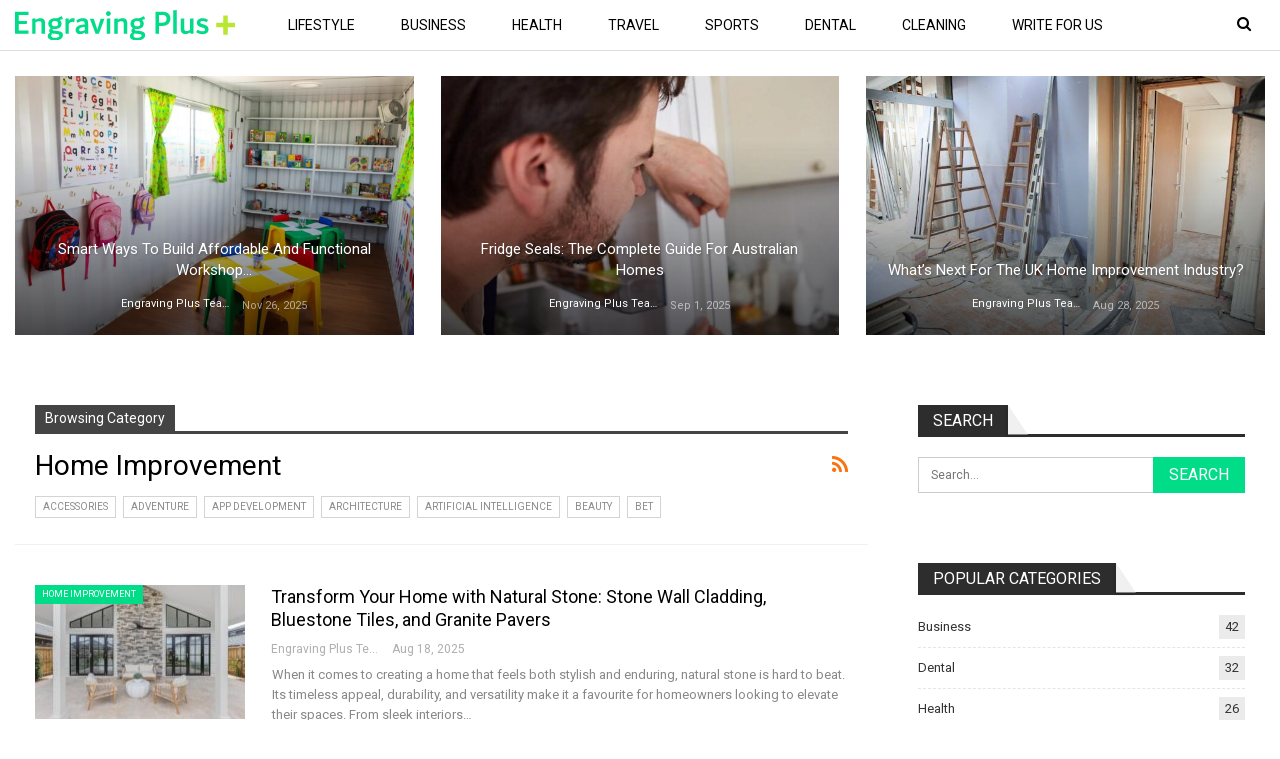

--- FILE ---
content_type: text/html; charset=UTF-8
request_url: https://engravingplus.com.au/home-improvement/
body_size: 19508
content:
	<!DOCTYPE html>
		<!--[if IE 8]>
	<html class="ie ie8" lang="en-US"> <![endif]-->
	<!--[if IE 9]>
	<html class="ie ie9" lang="en-US"> <![endif]-->
	<!--[if gt IE 9]><!-->
<html lang="en-US"> <!--<![endif]-->
	<head>
				<meta charset="UTF-8">
		<meta http-equiv="X-UA-Compatible" content="IE=edge">
		<meta name="viewport" content="width=device-width, initial-scale=1.0">
		<link rel="pingback" href="https://engravingplus.com.au/xmlrpc.php"/>

		<meta name='robots' content='index, follow, max-image-preview:large, max-snippet:-1, max-video-preview:-1' />

	<!-- This site is optimized with the Yoast SEO plugin v26.6 - https://yoast.com/wordpress/plugins/seo/ -->
	<title>Home Improvement Archives - Engraving Plus</title>
	<link rel="canonical" href="https://engravingplus.com.au/home-improvement/" />
	<link rel="next" href="https://engravingplus.com.au/home-improvement/page/2/" />
	<meta property="og:locale" content="en_US" />
	<meta property="og:type" content="article" />
	<meta property="og:title" content="Home Improvement Archives - Engraving Plus" />
	<meta property="og:url" content="https://engravingplus.com.au/home-improvement/" />
	<meta property="og:site_name" content="Engraving Plus" />
	<meta name="twitter:card" content="summary_large_image" />
	<script type="application/ld+json" class="yoast-schema-graph">{"@context":"https://schema.org","@graph":[{"@type":"CollectionPage","@id":"https://engravingplus.com.au/home-improvement/","url":"https://engravingplus.com.au/home-improvement/","name":"Home Improvement Archives - Engraving Plus","isPartOf":{"@id":"https://engravingplus.com.au/#website"},"primaryImageOfPage":{"@id":"https://engravingplus.com.au/home-improvement/#primaryimage"},"image":{"@id":"https://engravingplus.com.au/home-improvement/#primaryimage"},"thumbnailUrl":"https://engravingplus.com.au/wp-content/uploads/2025/08/stone-wall-cladding.jpeg","breadcrumb":{"@id":"https://engravingplus.com.au/home-improvement/#breadcrumb"},"inLanguage":"en-US"},{"@type":"ImageObject","inLanguage":"en-US","@id":"https://engravingplus.com.au/home-improvement/#primaryimage","url":"https://engravingplus.com.au/wp-content/uploads/2025/08/stone-wall-cladding.jpeg","contentUrl":"https://engravingplus.com.au/wp-content/uploads/2025/08/stone-wall-cladding.jpeg","width":2500,"height":1667,"caption":"stone wall cladding"},{"@type":"BreadcrumbList","@id":"https://engravingplus.com.au/home-improvement/#breadcrumb","itemListElement":[{"@type":"ListItem","position":1,"name":"Home","item":"https://engravingplus.com.au/"},{"@type":"ListItem","position":2,"name":"Home Improvement"}]},{"@type":"WebSite","@id":"https://engravingplus.com.au/#website","url":"https://engravingplus.com.au/","name":"Engraving Plus","description":"","potentialAction":[{"@type":"SearchAction","target":{"@type":"EntryPoint","urlTemplate":"https://engravingplus.com.au/?s={search_term_string}"},"query-input":{"@type":"PropertyValueSpecification","valueRequired":true,"valueName":"search_term_string"}}],"inLanguage":"en-US"}]}</script>
	<!-- / Yoast SEO plugin. -->


<link rel='dns-prefetch' href='//fonts.googleapis.com' />
<link rel="alternate" type="application/rss+xml" title="Engraving Plus &raquo; Feed" href="https://engravingplus.com.au/feed/" />
<link rel="alternate" type="application/rss+xml" title="Engraving Plus &raquo; Comments Feed" href="https://engravingplus.com.au/comments/feed/" />
<link rel="alternate" type="application/rss+xml" title="Engraving Plus &raquo; Home Improvement Category Feed" href="https://engravingplus.com.au/home-improvement/feed/" />
<style id='wp-img-auto-sizes-contain-inline-css' type='text/css'>
img:is([sizes=auto i],[sizes^="auto," i]){contain-intrinsic-size:3000px 1500px}
/*# sourceURL=wp-img-auto-sizes-contain-inline-css */
</style>
<style id='wp-emoji-styles-inline-css' type='text/css'>

	img.wp-smiley, img.emoji {
		display: inline !important;
		border: none !important;
		box-shadow: none !important;
		height: 1em !important;
		width: 1em !important;
		margin: 0 0.07em !important;
		vertical-align: -0.1em !important;
		background: none !important;
		padding: 0 !important;
	}
/*# sourceURL=wp-emoji-styles-inline-css */
</style>
<style id='wp-block-library-inline-css' type='text/css'>
:root{--wp-block-synced-color:#7a00df;--wp-block-synced-color--rgb:122,0,223;--wp-bound-block-color:var(--wp-block-synced-color);--wp-editor-canvas-background:#ddd;--wp-admin-theme-color:#007cba;--wp-admin-theme-color--rgb:0,124,186;--wp-admin-theme-color-darker-10:#006ba1;--wp-admin-theme-color-darker-10--rgb:0,107,160.5;--wp-admin-theme-color-darker-20:#005a87;--wp-admin-theme-color-darker-20--rgb:0,90,135;--wp-admin-border-width-focus:2px}@media (min-resolution:192dpi){:root{--wp-admin-border-width-focus:1.5px}}.wp-element-button{cursor:pointer}:root .has-very-light-gray-background-color{background-color:#eee}:root .has-very-dark-gray-background-color{background-color:#313131}:root .has-very-light-gray-color{color:#eee}:root .has-very-dark-gray-color{color:#313131}:root .has-vivid-green-cyan-to-vivid-cyan-blue-gradient-background{background:linear-gradient(135deg,#00d084,#0693e3)}:root .has-purple-crush-gradient-background{background:linear-gradient(135deg,#34e2e4,#4721fb 50%,#ab1dfe)}:root .has-hazy-dawn-gradient-background{background:linear-gradient(135deg,#faaca8,#dad0ec)}:root .has-subdued-olive-gradient-background{background:linear-gradient(135deg,#fafae1,#67a671)}:root .has-atomic-cream-gradient-background{background:linear-gradient(135deg,#fdd79a,#004a59)}:root .has-nightshade-gradient-background{background:linear-gradient(135deg,#330968,#31cdcf)}:root .has-midnight-gradient-background{background:linear-gradient(135deg,#020381,#2874fc)}:root{--wp--preset--font-size--normal:16px;--wp--preset--font-size--huge:42px}.has-regular-font-size{font-size:1em}.has-larger-font-size{font-size:2.625em}.has-normal-font-size{font-size:var(--wp--preset--font-size--normal)}.has-huge-font-size{font-size:var(--wp--preset--font-size--huge)}.has-text-align-center{text-align:center}.has-text-align-left{text-align:left}.has-text-align-right{text-align:right}.has-fit-text{white-space:nowrap!important}#end-resizable-editor-section{display:none}.aligncenter{clear:both}.items-justified-left{justify-content:flex-start}.items-justified-center{justify-content:center}.items-justified-right{justify-content:flex-end}.items-justified-space-between{justify-content:space-between}.screen-reader-text{border:0;clip-path:inset(50%);height:1px;margin:-1px;overflow:hidden;padding:0;position:absolute;width:1px;word-wrap:normal!important}.screen-reader-text:focus{background-color:#ddd;clip-path:none;color:#444;display:block;font-size:1em;height:auto;left:5px;line-height:normal;padding:15px 23px 14px;text-decoration:none;top:5px;width:auto;z-index:100000}html :where(.has-border-color){border-style:solid}html :where([style*=border-top-color]){border-top-style:solid}html :where([style*=border-right-color]){border-right-style:solid}html :where([style*=border-bottom-color]){border-bottom-style:solid}html :where([style*=border-left-color]){border-left-style:solid}html :where([style*=border-width]){border-style:solid}html :where([style*=border-top-width]){border-top-style:solid}html :where([style*=border-right-width]){border-right-style:solid}html :where([style*=border-bottom-width]){border-bottom-style:solid}html :where([style*=border-left-width]){border-left-style:solid}html :where(img[class*=wp-image-]){height:auto;max-width:100%}:where(figure){margin:0 0 1em}html :where(.is-position-sticky){--wp-admin--admin-bar--position-offset:var(--wp-admin--admin-bar--height,0px)}@media screen and (max-width:600px){html :where(.is-position-sticky){--wp-admin--admin-bar--position-offset:0px}}

/*# sourceURL=wp-block-library-inline-css */
</style><style id='global-styles-inline-css' type='text/css'>
:root{--wp--preset--aspect-ratio--square: 1;--wp--preset--aspect-ratio--4-3: 4/3;--wp--preset--aspect-ratio--3-4: 3/4;--wp--preset--aspect-ratio--3-2: 3/2;--wp--preset--aspect-ratio--2-3: 2/3;--wp--preset--aspect-ratio--16-9: 16/9;--wp--preset--aspect-ratio--9-16: 9/16;--wp--preset--color--black: #000000;--wp--preset--color--cyan-bluish-gray: #abb8c3;--wp--preset--color--white: #ffffff;--wp--preset--color--pale-pink: #f78da7;--wp--preset--color--vivid-red: #cf2e2e;--wp--preset--color--luminous-vivid-orange: #ff6900;--wp--preset--color--luminous-vivid-amber: #fcb900;--wp--preset--color--light-green-cyan: #7bdcb5;--wp--preset--color--vivid-green-cyan: #00d084;--wp--preset--color--pale-cyan-blue: #8ed1fc;--wp--preset--color--vivid-cyan-blue: #0693e3;--wp--preset--color--vivid-purple: #9b51e0;--wp--preset--gradient--vivid-cyan-blue-to-vivid-purple: linear-gradient(135deg,rgb(6,147,227) 0%,rgb(155,81,224) 100%);--wp--preset--gradient--light-green-cyan-to-vivid-green-cyan: linear-gradient(135deg,rgb(122,220,180) 0%,rgb(0,208,130) 100%);--wp--preset--gradient--luminous-vivid-amber-to-luminous-vivid-orange: linear-gradient(135deg,rgb(252,185,0) 0%,rgb(255,105,0) 100%);--wp--preset--gradient--luminous-vivid-orange-to-vivid-red: linear-gradient(135deg,rgb(255,105,0) 0%,rgb(207,46,46) 100%);--wp--preset--gradient--very-light-gray-to-cyan-bluish-gray: linear-gradient(135deg,rgb(238,238,238) 0%,rgb(169,184,195) 100%);--wp--preset--gradient--cool-to-warm-spectrum: linear-gradient(135deg,rgb(74,234,220) 0%,rgb(151,120,209) 20%,rgb(207,42,186) 40%,rgb(238,44,130) 60%,rgb(251,105,98) 80%,rgb(254,248,76) 100%);--wp--preset--gradient--blush-light-purple: linear-gradient(135deg,rgb(255,206,236) 0%,rgb(152,150,240) 100%);--wp--preset--gradient--blush-bordeaux: linear-gradient(135deg,rgb(254,205,165) 0%,rgb(254,45,45) 50%,rgb(107,0,62) 100%);--wp--preset--gradient--luminous-dusk: linear-gradient(135deg,rgb(255,203,112) 0%,rgb(199,81,192) 50%,rgb(65,88,208) 100%);--wp--preset--gradient--pale-ocean: linear-gradient(135deg,rgb(255,245,203) 0%,rgb(182,227,212) 50%,rgb(51,167,181) 100%);--wp--preset--gradient--electric-grass: linear-gradient(135deg,rgb(202,248,128) 0%,rgb(113,206,126) 100%);--wp--preset--gradient--midnight: linear-gradient(135deg,rgb(2,3,129) 0%,rgb(40,116,252) 100%);--wp--preset--font-size--small: 13px;--wp--preset--font-size--medium: 20px;--wp--preset--font-size--large: 36px;--wp--preset--font-size--x-large: 42px;--wp--preset--spacing--20: 0.44rem;--wp--preset--spacing--30: 0.67rem;--wp--preset--spacing--40: 1rem;--wp--preset--spacing--50: 1.5rem;--wp--preset--spacing--60: 2.25rem;--wp--preset--spacing--70: 3.38rem;--wp--preset--spacing--80: 5.06rem;--wp--preset--shadow--natural: 6px 6px 9px rgba(0, 0, 0, 0.2);--wp--preset--shadow--deep: 12px 12px 50px rgba(0, 0, 0, 0.4);--wp--preset--shadow--sharp: 6px 6px 0px rgba(0, 0, 0, 0.2);--wp--preset--shadow--outlined: 6px 6px 0px -3px rgb(255, 255, 255), 6px 6px rgb(0, 0, 0);--wp--preset--shadow--crisp: 6px 6px 0px rgb(0, 0, 0);}:where(.is-layout-flex){gap: 0.5em;}:where(.is-layout-grid){gap: 0.5em;}body .is-layout-flex{display: flex;}.is-layout-flex{flex-wrap: wrap;align-items: center;}.is-layout-flex > :is(*, div){margin: 0;}body .is-layout-grid{display: grid;}.is-layout-grid > :is(*, div){margin: 0;}:where(.wp-block-columns.is-layout-flex){gap: 2em;}:where(.wp-block-columns.is-layout-grid){gap: 2em;}:where(.wp-block-post-template.is-layout-flex){gap: 1.25em;}:where(.wp-block-post-template.is-layout-grid){gap: 1.25em;}.has-black-color{color: var(--wp--preset--color--black) !important;}.has-cyan-bluish-gray-color{color: var(--wp--preset--color--cyan-bluish-gray) !important;}.has-white-color{color: var(--wp--preset--color--white) !important;}.has-pale-pink-color{color: var(--wp--preset--color--pale-pink) !important;}.has-vivid-red-color{color: var(--wp--preset--color--vivid-red) !important;}.has-luminous-vivid-orange-color{color: var(--wp--preset--color--luminous-vivid-orange) !important;}.has-luminous-vivid-amber-color{color: var(--wp--preset--color--luminous-vivid-amber) !important;}.has-light-green-cyan-color{color: var(--wp--preset--color--light-green-cyan) !important;}.has-vivid-green-cyan-color{color: var(--wp--preset--color--vivid-green-cyan) !important;}.has-pale-cyan-blue-color{color: var(--wp--preset--color--pale-cyan-blue) !important;}.has-vivid-cyan-blue-color{color: var(--wp--preset--color--vivid-cyan-blue) !important;}.has-vivid-purple-color{color: var(--wp--preset--color--vivid-purple) !important;}.has-black-background-color{background-color: var(--wp--preset--color--black) !important;}.has-cyan-bluish-gray-background-color{background-color: var(--wp--preset--color--cyan-bluish-gray) !important;}.has-white-background-color{background-color: var(--wp--preset--color--white) !important;}.has-pale-pink-background-color{background-color: var(--wp--preset--color--pale-pink) !important;}.has-vivid-red-background-color{background-color: var(--wp--preset--color--vivid-red) !important;}.has-luminous-vivid-orange-background-color{background-color: var(--wp--preset--color--luminous-vivid-orange) !important;}.has-luminous-vivid-amber-background-color{background-color: var(--wp--preset--color--luminous-vivid-amber) !important;}.has-light-green-cyan-background-color{background-color: var(--wp--preset--color--light-green-cyan) !important;}.has-vivid-green-cyan-background-color{background-color: var(--wp--preset--color--vivid-green-cyan) !important;}.has-pale-cyan-blue-background-color{background-color: var(--wp--preset--color--pale-cyan-blue) !important;}.has-vivid-cyan-blue-background-color{background-color: var(--wp--preset--color--vivid-cyan-blue) !important;}.has-vivid-purple-background-color{background-color: var(--wp--preset--color--vivid-purple) !important;}.has-black-border-color{border-color: var(--wp--preset--color--black) !important;}.has-cyan-bluish-gray-border-color{border-color: var(--wp--preset--color--cyan-bluish-gray) !important;}.has-white-border-color{border-color: var(--wp--preset--color--white) !important;}.has-pale-pink-border-color{border-color: var(--wp--preset--color--pale-pink) !important;}.has-vivid-red-border-color{border-color: var(--wp--preset--color--vivid-red) !important;}.has-luminous-vivid-orange-border-color{border-color: var(--wp--preset--color--luminous-vivid-orange) !important;}.has-luminous-vivid-amber-border-color{border-color: var(--wp--preset--color--luminous-vivid-amber) !important;}.has-light-green-cyan-border-color{border-color: var(--wp--preset--color--light-green-cyan) !important;}.has-vivid-green-cyan-border-color{border-color: var(--wp--preset--color--vivid-green-cyan) !important;}.has-pale-cyan-blue-border-color{border-color: var(--wp--preset--color--pale-cyan-blue) !important;}.has-vivid-cyan-blue-border-color{border-color: var(--wp--preset--color--vivid-cyan-blue) !important;}.has-vivid-purple-border-color{border-color: var(--wp--preset--color--vivid-purple) !important;}.has-vivid-cyan-blue-to-vivid-purple-gradient-background{background: var(--wp--preset--gradient--vivid-cyan-blue-to-vivid-purple) !important;}.has-light-green-cyan-to-vivid-green-cyan-gradient-background{background: var(--wp--preset--gradient--light-green-cyan-to-vivid-green-cyan) !important;}.has-luminous-vivid-amber-to-luminous-vivid-orange-gradient-background{background: var(--wp--preset--gradient--luminous-vivid-amber-to-luminous-vivid-orange) !important;}.has-luminous-vivid-orange-to-vivid-red-gradient-background{background: var(--wp--preset--gradient--luminous-vivid-orange-to-vivid-red) !important;}.has-very-light-gray-to-cyan-bluish-gray-gradient-background{background: var(--wp--preset--gradient--very-light-gray-to-cyan-bluish-gray) !important;}.has-cool-to-warm-spectrum-gradient-background{background: var(--wp--preset--gradient--cool-to-warm-spectrum) !important;}.has-blush-light-purple-gradient-background{background: var(--wp--preset--gradient--blush-light-purple) !important;}.has-blush-bordeaux-gradient-background{background: var(--wp--preset--gradient--blush-bordeaux) !important;}.has-luminous-dusk-gradient-background{background: var(--wp--preset--gradient--luminous-dusk) !important;}.has-pale-ocean-gradient-background{background: var(--wp--preset--gradient--pale-ocean) !important;}.has-electric-grass-gradient-background{background: var(--wp--preset--gradient--electric-grass) !important;}.has-midnight-gradient-background{background: var(--wp--preset--gradient--midnight) !important;}.has-small-font-size{font-size: var(--wp--preset--font-size--small) !important;}.has-medium-font-size{font-size: var(--wp--preset--font-size--medium) !important;}.has-large-font-size{font-size: var(--wp--preset--font-size--large) !important;}.has-x-large-font-size{font-size: var(--wp--preset--font-size--x-large) !important;}
/*# sourceURL=global-styles-inline-css */
</style>

<style id='classic-theme-styles-inline-css' type='text/css'>
/*! This file is auto-generated */
.wp-block-button__link{color:#fff;background-color:#32373c;border-radius:9999px;box-shadow:none;text-decoration:none;padding:calc(.667em + 2px) calc(1.333em + 2px);font-size:1.125em}.wp-block-file__button{background:#32373c;color:#fff;text-decoration:none}
/*# sourceURL=/wp-includes/css/classic-themes.min.css */
</style>
<link rel='stylesheet' id='contact-form-7-css' href='https://engravingplus.com.au/wp-content/plugins/contact-form-7/includes/css/styles.css?ver=6.1.4' type='text/css' media='all' />
<link rel='stylesheet' id='ez-toc-css' href='https://engravingplus.com.au/wp-content/plugins/easy-table-of-contents/assets/css/screen.min.css?ver=2.0.80' type='text/css' media='all' />
<style id='ez-toc-inline-css' type='text/css'>
div#ez-toc-container .ez-toc-title {font-size: 120%;}div#ez-toc-container .ez-toc-title {font-weight: 500;}div#ez-toc-container ul li , div#ez-toc-container ul li a {font-size: 95%;}div#ez-toc-container ul li , div#ez-toc-container ul li a {font-weight: 500;}div#ez-toc-container nav ul ul li {font-size: 90%;}.ez-toc-box-title {font-weight: bold; margin-bottom: 10px; text-align: center; text-transform: uppercase; letter-spacing: 1px; color: #666; padding-bottom: 5px;position:absolute;top:-4%;left:5%;background-color: inherit;transition: top 0.3s ease;}.ez-toc-box-title.toc-closed {top:-25%;}
.ez-toc-container-direction {direction: ltr;}.ez-toc-counter ul{counter-reset: item ;}.ez-toc-counter nav ul li a::before {content: counters(item, '.', decimal) '. ';display: inline-block;counter-increment: item;flex-grow: 0;flex-shrink: 0;margin-right: .2em; float: left; }.ez-toc-widget-direction {direction: ltr;}.ez-toc-widget-container ul{counter-reset: item ;}.ez-toc-widget-container nav ul li a::before {content: counters(item, '.', decimal) '. ';display: inline-block;counter-increment: item;flex-grow: 0;flex-shrink: 0;margin-right: .2em; float: left; }
/*# sourceURL=ez-toc-inline-css */
</style>
<link rel='stylesheet' id='publisher-child-css' href='https://engravingplus.com.au/wp-content/themes/publisher-child/style.css?ver=1.0.0' type='text/css' media='all' />
<link rel='stylesheet' id='better-framework-main-fonts-css' href='https://fonts.googleapis.com/css?family=Roboto:400,500,400italic&#038;display=swap' type='text/css' media='all' />
<script type="text/javascript" src="https://engravingplus.com.au/wp-includes/js/jquery/jquery.min.js?ver=3.7.1" id="jquery-core-js"></script>
<script type="text/javascript" src="https://engravingplus.com.au/wp-includes/js/jquery/jquery-migrate.min.js?ver=3.4.1" id="jquery-migrate-js"></script>
<link rel="https://api.w.org/" href="https://engravingplus.com.au/wp-json/" /><link rel="alternate" title="JSON" type="application/json" href="https://engravingplus.com.au/wp-json/wp/v2/categories/222" /><link rel="EditURI" type="application/rsd+xml" title="RSD" href="https://engravingplus.com.au/xmlrpc.php?rsd" />
<meta name="generator" content="WordPress 6.9" />
<meta name="publication-media-verification"content="a1e0c0cdbe424217b8608d384e7d39f2">
 <meta name="generator" content="Powered by WPBakery Page Builder - drag and drop page builder for WordPress."/>
<script type="application/ld+json">{
    "@context": "http://schema.org/",
    "@type": "Organization",
    "@id": "#organization",
    "logo": {
        "@type": "ImageObject",
        "url": "https://engravingplus.com.au/wp-content/uploads/2022/04/logo.svg"
    },
    "url": "https://engravingplus.com.au/",
    "name": "Engraving Plus",
    "description": ""
}</script>
<script type="application/ld+json">{
    "@context": "http://schema.org/",
    "@type": "WebSite",
    "name": "Engraving Plus",
    "alternateName": "",
    "url": "https://engravingplus.com.au/"
}</script>
<link rel='stylesheet' id='bf-minifed-css-1' href='https://engravingplus.com.au/wp-content/bs-booster-cache/15c8165bd94fae36c1e0af5bcd4417df.css' type='text/css' media='all' />
<link rel='stylesheet' id='7.11.0-1768882887' href='https://engravingplus.com.au/wp-content/bs-booster-cache/ca05c3a8e90c3bb25c2f3775dd87f89e.css' type='text/css' media='all' />
<link rel="icon" href="https://engravingplus.com.au/wp-content/uploads/2022/04/cropped-favicon-2-32x32.png" sizes="32x32" />
<link rel="icon" href="https://engravingplus.com.au/wp-content/uploads/2022/04/cropped-favicon-2-192x192.png" sizes="192x192" />
<link rel="apple-touch-icon" href="https://engravingplus.com.au/wp-content/uploads/2022/04/cropped-favicon-2-180x180.png" />
<meta name="msapplication-TileImage" content="https://engravingplus.com.au/wp-content/uploads/2022/04/cropped-favicon-2-270x270.png" />
		<style type="text/css" id="wp-custom-css">
			#content > div > div > div > div.row.vc_row.wpb_row.vc_row-fluid.vc_custom_1745324867098.vc_row-has-fill > div > div > div {
    padding-top: 0px !important;
}

#content > div > div > div > div.row.vc_row.wpb_row.vc_row-fluid.vc_custom_1745325491969.vc_row-has-fill > div > div > div {
    padding-top: 0px !important;
}
h3.mt-10 {
    margin-top: 10px !important;
}
.page-id-1449 h1 .post-title {
    font-size:40px !important;
    line-height:32px !important;
    font-weight:400 !important;
    padding:10px !important;
}		</style>
		<noscript><style> .wpb_animate_when_almost_visible { opacity: 1; }</style></noscript>	</head>

<body class="archive category category-home-improvement category-222 wp-theme-publisher wp-child-theme-publisher-child bs-theme bs-publisher bs-publisher-future-mag active-light-box ltr close-rh page-layout-2-col page-layout-2-col-right full-width active-sticky-sidebar main-menu-sticky-smart main-menu-out-stretched active-ajax-search single-prim-cat-222 single-cat-222  wpb-js-composer js-comp-ver-6.7.0 vc_responsive bs-ll-a" dir="ltr">
	<header id="header" class="site-header header-style-8 full-width stretched" itemscope="itemscope" itemtype="https://schema.org/WPHeader">
				<div class="content-wrap">
			<div class="container">
				<div class="header-inner clearfix">
					<div id="site-branding" class="site-branding">
	<p  id="site-title" class="logo h1 img-logo">
	<a href="https://engravingplus.com.au/" itemprop="url" rel="home">
					<img id="site-logo" src="https://engravingplus.com.au/wp-content/uploads/2022/04/logo.svg"
			     alt="Engraving Plus"  />

			<span class="site-title">Engraving Plus - </span>
				</a>
</p>
</div><!-- .site-branding -->
<nav id="menu-main" class="menu main-menu-container  show-search-item menu-actions-btn-width-1" role="navigation" itemscope="itemscope" itemtype="https://schema.org/SiteNavigationElement">
			<div class="menu-action-buttons width-1">
							<div class="search-container close">
					<span class="search-handler"><i class="fa fa-search"></i></span>

					<div class="search-box clearfix">
						<form role="search" method="get" class="search-form clearfix" action="https://engravingplus.com.au">
	<input type="search" class="search-field"
	       placeholder="Search..."
	       value="" name="s"
	       title="Search for:"
	       autocomplete="off">
	<input type="submit" class="search-submit" value="Search">
</form><!-- .search-form -->
					</div>
				</div>
						</div>
			<ul id="main-navigation" class="main-menu menu bsm-pure clearfix">
		<li id="menu-item-84" class="menu-item menu-item-type-taxonomy menu-item-object-category menu-term-20 better-anim-fade menu-item-84"><a href="https://engravingplus.com.au/lifestyle/">Lifestyle</a></li>
<li id="menu-item-1447" class="menu-item menu-item-type-taxonomy menu-item-object-category menu-term-6 better-anim-fade menu-item-1447"><a href="https://engravingplus.com.au/business/">Business</a></li>
<li id="menu-item-86" class="menu-item menu-item-type-taxonomy menu-item-object-category menu-term-17 better-anim-fade menu-item-86"><a href="https://engravingplus.com.au/health/">Health</a></li>
<li id="menu-item-87" class="menu-item menu-item-type-taxonomy menu-item-object-category menu-term-23 better-anim-fade menu-item-87"><a href="https://engravingplus.com.au/travel/">Travel</a></li>
<li id="menu-item-88" class="menu-item menu-item-type-taxonomy menu-item-object-category menu-term-26 better-anim-fade menu-item-88"><a href="https://engravingplus.com.au/sports/">Sports</a></li>
<li id="menu-item-108" class="menu-item menu-item-type-taxonomy menu-item-object-category menu-term-9 better-anim-fade menu-item-108"><a href="https://engravingplus.com.au/dental/">Dental</a></li>
<li id="menu-item-109" class="menu-item menu-item-type-taxonomy menu-item-object-category menu-term-8 better-anim-fade menu-item-109"><a href="https://engravingplus.com.au/cleaning/">Cleaning</a></li>
<li id="menu-item-148" class="menu-item menu-item-type-post_type menu-item-object-page better-anim-fade menu-item-148"><a href="https://engravingplus.com.au/write-for-us/">Write For Us</a></li>
	</ul><!-- #main-navigation -->
</nav><!-- .main-menu-container -->
				</div>
			</div>
		</div>
	</header><!-- .header -->
	<div class="rh-header clearfix light deferred-block-exclude">
		<div class="rh-container clearfix">

			<div class="menu-container close">
				<span class="menu-handler"><span class="lines"></span></span>
			</div><!-- .menu-container -->

			<div class="logo-container rh-img-logo">
				<a href="https://engravingplus.com.au/" itemprop="url" rel="home">
											<img src="https://engravingplus.com.au/wp-content/uploads/2022/04/logo.svg"
						     alt="Engraving Plus"  />				</a>
			</div><!-- .logo-container -->
		</div><!-- .rh-container -->
	</div><!-- .rh-header -->
		<div class="main-wrap content-main-wrap">
		<div class="content-wrap">
	<div class="slider-container clearfix slider-type-custom-blocks  slider-style-5-container slider-overlay-simple-gr">
	<div class="content-wrap">
	<div class="container">
	<div class="row">
	<div class="col-sm-12">
		<div class="listing listing-modern-grid listing-modern-grid-3 clearfix slider-overlay-simple-gr columns-3">
			<article class="post-1979 type-post format-standard has-post-thumbnail  listing-item-1 listing-item listing-mg-item listing-mg-3-item main-term-222">
	<div class="item-content">
		<a  alt="everything you need to know about sea container workshops" title="Smart Ways to Build Affordable and Functional Workshop Spaces" data-src="https://engravingplus.com.au/wp-content/uploads/2025/11/Copy-of-Why-Schools-Are-Turning-to-Modular-Container-Units-for-Expansion-750x430.jpg" data-bs-srcset="{&quot;baseurl&quot;:&quot;https:\/\/engravingplus.com.au\/wp-content\/uploads\/2025\/11\/&quot;,&quot;sizes&quot;:{&quot;210&quot;:&quot;Copy-of-Why-Schools-Are-Turning-to-Modular-Container-Units-for-Expansion-210x136.jpg&quot;,&quot;279&quot;:&quot;Copy-of-Why-Schools-Are-Turning-to-Modular-Container-Units-for-Expansion-279x220.jpg&quot;,&quot;357&quot;:&quot;Copy-of-Why-Schools-Are-Turning-to-Modular-Container-Units-for-Expansion-357x210.jpg&quot;,&quot;750&quot;:&quot;Copy-of-Why-Schools-Are-Turning-to-Modular-Container-Units-for-Expansion-750x430.jpg&quot;,&quot;2560&quot;:&quot;Copy-of-Why-Schools-Are-Turning-to-Modular-Container-Units-for-Expansion.jpg&quot;}}"				class="img-cont" href="https://engravingplus.com.au/smart-ways-to-build-affordable-and-functional-workshop-spaces/"></a>
				<div class="content-container">
			<h2 class="title">			<a href="https://engravingplus.com.au/smart-ways-to-build-affordable-and-functional-workshop-spaces/" class="post-title post-url">
				Smart Ways to Build Affordable and Functional Workshop&hellip;			</a>
			</h2>		<div class="post-meta">

							<a href="https://engravingplus.com.au/author/engravingplus-admin/"
				   title="Browse Author Articles"
				   class="post-author-a">
					<i class="post-author author">
						Engraving Plus Team					</i>
				</a>
							<span class="time"><time class="post-published updated"
				                         datetime="2025-11-26T19:45:11+10:00">Nov 26, 2025</time></span>
						</div>
				</div>
	</div>
	</article >
	<article class="post-1862 type-post format-standard has-post-thumbnail  listing-item-2 listing-item listing-mg-item listing-mg-3-item main-term-222">
	<div class="item-content">
		<a  alt="Fridge Seals Matter" title="Fridge Seals: The Complete Guide for Australian Homes" data-src="https://engravingplus.com.au/wp-content/uploads/2025/09/Fridge-Seals-Matter-750x430.jpg" data-bs-srcset="{&quot;baseurl&quot;:&quot;https:\/\/engravingplus.com.au\/wp-content\/uploads\/2025\/09\/&quot;,&quot;sizes&quot;:{&quot;210&quot;:&quot;Fridge-Seals-Matter-210x136.jpg&quot;,&quot;279&quot;:&quot;Fridge-Seals-Matter-279x220.jpg&quot;,&quot;357&quot;:&quot;Fridge-Seals-Matter-357x210.jpg&quot;,&quot;750&quot;:&quot;Fridge-Seals-Matter-750x430.jpg&quot;,&quot;800&quot;:&quot;Fridge-Seals-Matter.jpg&quot;}}"				class="img-cont" href="https://engravingplus.com.au/fridge-seals-the-complete-guide-for-australian-homes/"></a>
				<div class="content-container">
			<h2 class="title">			<a href="https://engravingplus.com.au/fridge-seals-the-complete-guide-for-australian-homes/" class="post-title post-url">
				Fridge Seals: The Complete Guide for Australian Homes			</a>
			</h2>		<div class="post-meta">

							<a href="https://engravingplus.com.au/author/engravingplus-admin/"
				   title="Browse Author Articles"
				   class="post-author-a">
					<i class="post-author author">
						Engraving Plus Team					</i>
				</a>
							<span class="time"><time class="post-published updated"
				                         datetime="2025-09-01T19:52:53+10:00">Sep 1, 2025</time></span>
						</div>
				</div>
	</div>
	</article >
	<article class="post-1858 type-post format-standard has-post-thumbnail  listing-item-3 listing-item listing-mg-item listing-mg-3-item main-term-222">
	<div class="item-content">
		<a  alt="Home Improvement Industry" title="What&#8217;s Next For The UK Home Improvement Industry?" data-src="https://engravingplus.com.au/wp-content/uploads/2025/08/Home-Improvement-Industry.jpg" data-bs-srcset="{&quot;baseurl&quot;:&quot;https:\/\/engravingplus.com.au\/wp-content\/uploads\/2025\/08\/&quot;,&quot;sizes&quot;:{&quot;210&quot;:&quot;Home-Improvement-Industry-210x136.jpg&quot;,&quot;279&quot;:&quot;Home-Improvement-Industry-279x220.jpg&quot;,&quot;357&quot;:&quot;Home-Improvement-Industry-357x210.jpg&quot;,&quot;640&quot;:&quot;Home-Improvement-Industry.jpg&quot;}}"				class="img-cont" href="https://engravingplus.com.au/whats-next-for-the-uk-home-improvement-industry/"></a>
				<div class="content-container">
			<h2 class="title">			<a href="https://engravingplus.com.au/whats-next-for-the-uk-home-improvement-industry/" class="post-title post-url">
				What&#8217;s Next For The UK Home Improvement Industry?			</a>
			</h2>		<div class="post-meta">

							<a href="https://engravingplus.com.au/author/engravingplus-admin/"
				   title="Browse Author Articles"
				   class="post-author-a">
					<i class="post-author author">
						Engraving Plus Team					</i>
				</a>
							<span class="time"><time class="post-published updated"
				                         datetime="2025-08-28T21:15:21+10:00">Aug 28, 2025</time></span>
						</div>
				</div>
	</div>
	</article >
	</div>
	</div>
	</div>
	</div>
	</div>
		</div>	<main id="content" class="content-container">

		<div class="container layout-2-col layout-2-col-1 layout-right-sidebar">
			<div class="row main-section">
										<div class="col-sm-8 content-column">
								<section class="archive-title category-title with-actions with-terms">
		<div class="pre-title"><span>Browsing Category</span></div>

					<div class="actions-container">
				<a class="rss-link" href="https://engravingplus.com.au/home-improvement/feed/"><i class="fa fa-rss"></i></a>
			</div>
		
		<h1 class="page-heading"><span class="h-title">Home Improvement</span></h1>
		
					<div class="term-badges">
									<span class="term-badge term-315">
					<a href="https://engravingplus.com.au/accessories/">Accessories</a>
				</span>
										<span class="term-badge term-306">
					<a href="https://engravingplus.com.au/adventure/">Adventure</a>
				</span>
										<span class="term-badge term-124">
					<a href="https://engravingplus.com.au/app-development/">App Development</a>
				</span>
										<span class="term-badge term-330">
					<a href="https://engravingplus.com.au/architecture/">Architecture</a>
				</span>
										<span class="term-badge term-281">
					<a href="https://engravingplus.com.au/artificial-intelligence/">Artificial intelligence</a>
				</span>
										<span class="term-badge term-121">
					<a href="https://engravingplus.com.au/beauty/">Beauty</a>
				</span>
										<span class="term-badge term-134">
					<a href="https://engravingplus.com.au/bet/">bet</a>
				</span>
								</div>

				</section>
	<div class="listing listing-blog listing-blog-1 clearfix  columns-1">
		<article class="post-1824 type-post format-standard has-post-thumbnail   listing-item listing-item-blog  listing-item-blog-1 main-term-222 bsw-9 ">
		<div class="item-inner clearfix">
							<div class="featured clearfix">
					<div class="term-badges floated"><span class="term-badge term-222"><a href="https://engravingplus.com.au/home-improvement/">Home Improvement</a></span></div>					<a  alt="stone wall cladding" title="Transform Your Home with Natural Stone: Stone Wall Cladding, Bluestone Tiles, and Granite Pavers" data-src="https://engravingplus.com.au/wp-content/uploads/2025/08/stone-wall-cladding-210x136.jpeg" data-bs-srcset="{&quot;baseurl&quot;:&quot;https:\/\/engravingplus.com.au\/wp-content\/uploads\/2025\/08\/&quot;,&quot;sizes&quot;:{&quot;86&quot;:&quot;stone-wall-cladding-86x64.jpeg&quot;,&quot;210&quot;:&quot;stone-wall-cladding-210x136.jpeg&quot;,&quot;279&quot;:&quot;stone-wall-cladding-279x220.jpeg&quot;,&quot;357&quot;:&quot;stone-wall-cladding-357x210.jpeg&quot;,&quot;750&quot;:&quot;stone-wall-cladding-750x430.jpeg&quot;,&quot;2500&quot;:&quot;stone-wall-cladding.jpeg&quot;}}"							class="img-holder" href="https://engravingplus.com.au/transform-your-home-with-natural-stone-stone-wall-cladding-bluestone-tiles-and-granite-pavers/"></a>
									</div>
			<h2 class="title">			<a href="https://engravingplus.com.au/transform-your-home-with-natural-stone-stone-wall-cladding-bluestone-tiles-and-granite-pavers/" class="post-url post-title">
				Transform Your Home with Natural Stone: Stone Wall Cladding, Bluestone Tiles, and Granite Pavers			</a>
			</h2>		<div class="post-meta">

							<a href="https://engravingplus.com.au/author/engravingplus-admin/"
				   title="Browse Author Articles"
				   class="post-author-a">
					<i class="post-author author">
						Engraving Plus Team					</i>
				</a>
							<span class="time"><time class="post-published updated"
				                         datetime="2025-08-18T13:27:34+10:00">Aug 18, 2025</time></span>
						</div>
						<div class="post-summary">
					When it comes to creating a home that feels both stylish and enduring, natural stone is hard to beat. Its timeless appeal, durability, and versatility make it a favourite for homeowners looking to elevate their spaces. From sleek interiors&hellip;				</div>
						</div>
	</article>
	<article class="post-1835 type-post format-standard has-post-thumbnail   listing-item listing-item-blog  listing-item-blog-1 main-term-222 bsw-9 ">
		<div class="item-inner clearfix">
							<div class="featured clearfix">
					<div class="term-badges floated"><span class="term-badge term-222"><a href="https://engravingplus.com.au/home-improvement/">Home Improvement</a></span></div>					<a  alt="Composite Decking Melbourne" title="Key Reasons To Go With The Composite Decking Melbourne That You Must Know" data-src="https://engravingplus.com.au/wp-content/uploads/2025/08/Composite-Decking-210x136.jpg" data-bs-srcset="{&quot;baseurl&quot;:&quot;https:\/\/engravingplus.com.au\/wp-content\/uploads\/2025\/08\/&quot;,&quot;sizes&quot;:{&quot;86&quot;:&quot;Composite-Decking-86x64.jpg&quot;,&quot;210&quot;:&quot;Composite-Decking-210x136.jpg&quot;,&quot;279&quot;:&quot;Composite-Decking-279x220.jpg&quot;,&quot;357&quot;:&quot;Composite-Decking-357x210.jpg&quot;,&quot;750&quot;:&quot;Composite-Decking-750x430.jpg&quot;,&quot;1900&quot;:&quot;Composite-Decking.jpg&quot;}}"							class="img-holder" href="https://engravingplus.com.au/key-reasons-to-go-with-the-composite-decking-melbourne-that-you-must-know/"></a>
									</div>
			<h2 class="title">			<a href="https://engravingplus.com.au/key-reasons-to-go-with-the-composite-decking-melbourne-that-you-must-know/" class="post-url post-title">
				Key Reasons To Go With The Composite Decking Melbourne That You Must Know			</a>
			</h2>		<div class="post-meta">

							<a href="https://engravingplus.com.au/author/engravingplus-admin/"
				   title="Browse Author Articles"
				   class="post-author-a">
					<i class="post-author author">
						Engraving Plus Team					</i>
				</a>
							<span class="time"><time class="post-published updated"
				                         datetime="2025-08-07T17:50:11+10:00">Aug 7, 2025</time></span>
						</div>
						<div class="post-summary">
					Are you considering a new Composite Decking Melbourne? Then you may have plenty of choices that range from the traditional to the modern. Although the wood has its classic look, the composite decking becomes the favourite among homeowners.&hellip;				</div>
						</div>
	</article>
	<article class="post-1800 type-post format-standard has-post-thumbnail   listing-item listing-item-blog  listing-item-blog-1 main-term-222 bsw-9 ">
		<div class="item-inner clearfix">
							<div class="featured clearfix">
					<div class="term-badges floated"><span class="term-badge term-222"><a href="https://engravingplus.com.au/home-improvement/">Home Improvement</a></span></div>					<a  alt="Designing Family-Friendly Outdoor Spaces" title="Designing Family-Friendly Outdoor Spaces That Last" data-src="https://engravingplus.com.au/wp-content/uploads/2025/07/Designing-Family-Friendly-Outdoor-Spaces--210x136.jpg" data-bs-srcset="{&quot;baseurl&quot;:&quot;https:\/\/engravingplus.com.au\/wp-content\/uploads\/2025\/07\/&quot;,&quot;sizes&quot;:{&quot;86&quot;:&quot;Designing-Family-Friendly-Outdoor-Spaces--86x64.jpg&quot;,&quot;210&quot;:&quot;Designing-Family-Friendly-Outdoor-Spaces--210x136.jpg&quot;,&quot;279&quot;:&quot;Designing-Family-Friendly-Outdoor-Spaces--279x220.jpg&quot;,&quot;357&quot;:&quot;Designing-Family-Friendly-Outdoor-Spaces--357x210.jpg&quot;,&quot;750&quot;:&quot;Designing-Family-Friendly-Outdoor-Spaces--750x430.jpg&quot;,&quot;1400&quot;:&quot;Designing-Family-Friendly-Outdoor-Spaces-.jpg&quot;}}"							class="img-holder" href="https://engravingplus.com.au/designing-family-friendly-outdoor-spaces-that-last/"></a>
									</div>
			<h2 class="title">			<a href="https://engravingplus.com.au/designing-family-friendly-outdoor-spaces-that-last/" class="post-url post-title">
				Designing Family-Friendly Outdoor Spaces That Last			</a>
			</h2>		<div class="post-meta">

							<a href="https://engravingplus.com.au/author/engravingplus-admin/"
				   title="Browse Author Articles"
				   class="post-author-a">
					<i class="post-author author">
						Engraving Plus Team					</i>
				</a>
							<span class="time"><time class="post-published updated"
				                         datetime="2025-07-23T13:52:49+10:00">Jul 23, 2025</time></span>
						</div>
						<div class="post-summary">
					Creating an outdoor space for your family is exciting. It must be safe and fun. Kids want to play. Parents want to relax. Everyone needs a space to enjoy. But how do you make it last? This guide will help you. We will explore key ideas.&hellip;				</div>
						</div>
	</article>
	</div>
	<div class="pagination bs-numbered-pagination" itemscope="itemscope" itemtype="https://schema.org/SiteNavigationElement/Pagination"><span aria-current="page" class="page-numbers current">1</span>
<a class="page-numbers" href="https://engravingplus.com.au/home-improvement/page/2/">2</a>
<a class="page-numbers" href="https://engravingplus.com.au/home-improvement/page/3/">3</a>
<span class="page-numbers dots">&hellip;</span>
<a class="page-numbers" href="https://engravingplus.com.au/home-improvement/page/7/">7</a>
<a class="next page-numbers" href="https://engravingplus.com.au/home-improvement/page/2/">Next <i class="fa fa-angle-right"></i></a></div>						</div><!-- .content-column -->
												<div class="col-sm-4 sidebar-column sidebar-column-primary">
							<aside id="sidebar-primary-sidebar" class="sidebar" role="complementary" aria-label="Primary Sidebar Sidebar" itemscope="itemscope" itemtype="https://schema.org/WPSideBar">
	<div id="search-2" class=" h-ni w-t primary-sidebar-widget widget widget_search"><div class="section-heading sh-t6 sh-s3"><span class="h-text">Search</span></div><form role="search" method="get" class="search-form clearfix" action="https://engravingplus.com.au">
	<input type="search" class="search-field"
	       placeholder="Search..."
	       value="" name="s"
	       title="Search for:"
	       autocomplete="off">
	<input type="submit" class="search-submit" value="Search">
</form><!-- .search-form -->
</div><div id="bs-popular-categories-2" class=" h-ni w-t primary-sidebar-widget widget widget_bs-popular-categories"><div class="section-heading sh-t6 sh-s3"><span class="h-text">Popular Categories</span></div>	<div  class="bs-shortcode bs-popular-categories ">
					<ul class="bs-popular-terms-list">
				<li class="bs-popular-term-item term-item-6">
					<a href="https://engravingplus.com.au/business/">Business<span class="term-count">42</span></a>
				  </li><li class="bs-popular-term-item term-item-9">
					<a href="https://engravingplus.com.au/dental/">Dental<span class="term-count">32</span></a>
				  </li><li class="bs-popular-term-item term-item-17">
					<a href="https://engravingplus.com.au/health/">Health<span class="term-count">26</span></a>
				  </li><li class="bs-popular-term-item term-item-46">
					<a href="https://engravingplus.com.au/services/">Services<span class="term-count">24</span></a>
				  </li><li class="bs-popular-term-item term-item-222">
					<a href="https://engravingplus.com.au/home-improvement/">Home Improvement<span class="term-count">23</span></a>
				  </li><li class="bs-popular-term-item term-item-291">
					<a href="https://engravingplus.com.au/casino/">Casino<span class="term-count">15</span></a>
				  </li><li class="bs-popular-term-item term-item-13">
					<a href="https://engravingplus.com.au/fashion/">Fashion<span class="term-count">10</span></a>
				  </li><li class="bs-popular-term-item term-item-18">
					<a href="https://engravingplus.com.au/home/">Home<span class="term-count">10</span></a>
				  </li><li class="bs-popular-term-item term-item-15">
					<a href="https://engravingplus.com.au/food/">Food<span class="term-count">10</span></a>
				  </li><li class="bs-popular-term-item term-item-175">
					<a href="https://engravingplus.com.au/wedding/">Wedding<span class="term-count">6</span></a>
				  </li><li class="bs-popular-term-item term-item-275">
					<a href="https://engravingplus.com.au/wedding/wedding-dress/">Wedding Dress<span class="term-count">6</span></a>
				  </li><li class="bs-popular-term-item term-item-27">
					<a href="https://engravingplus.com.au/seo/">SEO<span class="term-count">6</span></a>
				  </li><li class="bs-popular-term-item term-item-50">
					<a href="https://engravingplus.com.au/health-beauty/">Health &amp; Beauty<span class="term-count">5</span></a>
				  </li><li class="bs-popular-term-item term-item-280">
					<a href="https://engravingplus.com.au/diamond/">Diamond<span class="term-count">5</span></a>
				  </li><li class="bs-popular-term-item term-item-363">
					<a href="https://engravingplus.com.au/garden/">Garden<span class="term-count">5</span></a>
				  </li><li class="bs-popular-term-item term-item-272">
					<a href="https://engravingplus.com.au/real-estate/">Real Estate<span class="term-count">5</span></a>
				  </li><li class="bs-popular-term-item term-item-8">
					<a href="https://engravingplus.com.au/cleaning/">Cleaning<span class="term-count">5</span></a>
				  </li><li class="bs-popular-term-item term-item-113">
					<a href="https://engravingplus.com.au/legal-services/">Legal Services<span class="term-count">5</span></a>
				  </li><li class="bs-popular-term-item term-item-303">
					<a href="https://engravingplus.com.au/landscape/">Landscape<span class="term-count">4</span></a>
				  </li><li class="bs-popular-term-item term-item-254">
					<a href="https://engravingplus.com.au/property/">Property<span class="term-count">4</span></a>
				  </li><li class="bs-popular-term-item term-item-24">
					<a href="https://engravingplus.com.au/photography/">Photography<span class="term-count">4</span></a>
				  </li><li class="bs-popular-term-item term-item-262">
					<a href="https://engravingplus.com.au/trading/">Trading<span class="term-count">4</span></a>
				  </li><li class="bs-popular-term-item term-item-40">
					<a href="https://engravingplus.com.au/solar/">Solar<span class="term-count">4</span></a>
				  </li><li class="bs-popular-term-item term-item-20">
					<a href="https://engravingplus.com.au/lifestyle/">Lifestyle<span class="term-count">4</span></a>
				  </li><li class="bs-popular-term-item term-item-176">
					<a href="https://engravingplus.com.au/wedding/wedding-photography/">Wedding Photography<span class="term-count">4</span></a>
				  </li><li class="bs-popular-term-item term-item-315">
					<a href="https://engravingplus.com.au/accessories/">Accessories<span class="term-count">3</span></a>
				  </li><li class="bs-popular-term-item term-item-266">
					<a href="https://engravingplus.com.au/technology/">Technology<span class="term-count">3</span></a>
				  </li><li class="bs-popular-term-item term-item-281">
					<a href="https://engravingplus.com.au/artificial-intelligence/">Artificial intelligence<span class="term-count">3</span></a>
				  </li><li class="bs-popular-term-item term-item-253">
					<a href="https://engravingplus.com.au/interior-design/">Interior Design<span class="term-count">3</span></a>
				  </li><li class="bs-popular-term-item term-item-114">
					<a href="https://engravingplus.com.au/roofing-services/">Roofing Services<span class="term-count">3</span></a>
				  </li>			</ul>
				</div>
</div>
		<div id="recent-posts-2" class=" h-ni w-t primary-sidebar-widget widget widget_recent_entries">
		<div class="section-heading sh-t6 sh-s3"><span class="h-text">Recent Posts</span></div>
		<ul>
											<li>
					<a href="https://engravingplus.com.au/timeless-elegance-why-diamond-tennis-bracelets-shine/">Timeless Elegance: Why Diamond Tennis Bracelets Shine</a>
									</li>
											<li>
					<a href="https://engravingplus.com.au/thing-to-do-in-ubud-the-heart-of-balis-culture-and-nature/">Thing to Do in Ubud: The Heart of Bali’s Culture and Nature</a>
									</li>
											<li>
					<a href="https://engravingplus.com.au/gold-coast-moving-company-for-stress-free-relocation/">Gold Coast Moving Company for Stress Free Relocation</a>
									</li>
											<li>
					<a href="https://engravingplus.com.au/buy-letterbox-australia-a-complete-guide-to-choosing-the-right-letter-box/">Buy Letterbox Australia: A Complete Guide to Choosing the Right Letter Box</a>
									</li>
											<li>
					<a href="https://engravingplus.com.au/why-single-board-computers-are-popular-in-2025/">Why Single-Board Computers Are Popular in 2025</a>
									</li>
					</ul>

		</div><div id="custom_html-2" class="widget_text  h-ni w-nt primary-sidebar-widget widget widget_custom_html"><div class="textwidget custom-html-widget"><div class="defe354849c3f1cf356d47366636cbd2"></div></div></div></aside>
						</div><!-- .primary-sidebar-column -->
									</div><!-- .main-section -->
		</div>

	</main><!-- main -->
	</div><!-- .content-wrap -->
		</div><!-- .main-wrap -->
			<footer id="site-footer" class="site-footer full-width">
		<div class="footer-widgets light-text">
	<div class="content-wrap">
		<div class="container">
			<div class="row">
										<div class="col-sm-3">
							<aside id="sidebar-footer-1" class="sidebar" role="complementary" aria-label="Footer - Column 1 Sidebar" itemscope="itemscope" itemtype="https://schema.org/WPSideBar">
								<div id="bs-about-2" class=" h-ni w-nt footer-widget footer-column-1 widget widget_bs-about"><div  class="bs-shortcode bs-about ">
		<h4 class="about-title">
						<img class="logo-image" src="https://engravingplus.com.au/wp-content/uploads/2022/04/logo.svg"
				     alt="">
				</h4>
	<div class="about-text">
		<p>Engraving Plus is an ideal choice to accomplish your writing dream, allowing you to draft your content related to diverse realms. Words are artistic that sounds for prolonging time among the world-class audience via our gateway. We aid the writers to weigh themselves and outspread the words everywhere in a content format. Choose the field you are comfortable with and start writing to upgrade your skills and efficiency. Our concepts are terribly wide, so no more heck to proceed further.</p>
	</div>
	</div>
</div><div id="media_image-2" class=" h-ni w-nt footer-widget footer-column-1 widget widget_media_image"><img width="144" height="29" src="https://engravingplus.com.au/wp-content/uploads/2022/03/footer-left-img.jpg" class="image wp-image-207  attachment-full size-full" alt="" style="max-width: 100%; height: auto;" decoding="async" /></div><div id="custom_html-4" class="widget_text  h-ni w-nt footer-widget footer-column-1 widget widget_custom_html"><div class="textwidget custom-html-widget"><div class="9c9c973efa0f005053e2726893f6f473"></div></div></div>							</aside>
						</div>
						<div class="col-sm-3">
							<aside id="sidebar-footer-2" class="sidebar" role="complementary" aria-label="Footer - Column 2 Sidebar" itemscope="itemscope" itemtype="https://schema.org/WPSideBar">
								<div id="text-2" class=" h-ni w-t footer-widget footer-column-2 widget widget_text"><div class="section-heading sh-t6 sh-s3"><span class="h-text">Tags</span></div>			<div class="textwidget"><div class='tagcloud'><a href='https://engravingplus.com.au/vendlink/' style='color: #fff;padding: 5px 10px;float: left;margin: 5px;'>vendlink</a></div><div class='tagcloud'><a href='https://engravingplus.com.au/luwasa/' style='color: #fff;padding: 5px 10px;float: left;margin: 5px;'>luwasa</a></div><div class='tagcloud'><a href='https://engravingplus.com.au/richmondfamilydental/' style='color: #fff;padding: 5px 10px;float: left;margin: 5px;'>richmondfamilydental</a></div><div class='tagcloud'><a href='https://engravingplus.com.au/wisdom-teeth-removal-sydney/' style='color: #fff;padding: 5px 10px;float: left;margin: 5px;'>wisdom teeth removal sydney</a></div><div class='tagcloud'><a href='https://engravingplus.com.au/funfoodmachines/' style='color: #fff;padding: 5px 10px;float: left;margin: 5px;'>funfoodmachines</a></div><div class='tagcloud'><a href='https://engravingplus.com.au/teeth-whitening-melbourne/' style='color: #fff;padding: 5px 10px;float: left;margin: 5px;'>Teeth Whitening Melbourne</a></div><div class='tagcloud'><a href='https://engravingplus.com.au/myobrace-melbourne/' style='color: #fff;padding: 5px 10px;float: left;margin: 5px;'>Myobrace Melbourne</a></div><div class='tagcloud'><a href='https://engravingplus.com.au/dental-implants-melbourne/' style='color: #fff;padding: 5px 10px;float: left;margin: 5px;'>Dental implants Melbourne</a></div><div class='tagcloud'><a href='https://engravingplus.com.au/best-indoor-plants/' style='color: #fff;padding: 5px 10px;float: left;margin: 5px;'>Best Indoor Plants</a></div><div class='tagcloud'><a href='https://engravingplus.com.au/wisdom-teeth-removal-cost-sydney/' style='color: #fff;padding: 5px 10px;float: left;margin: 5px;'>wisdom teeth removal cost sydney</a></div>
</div>
		</div><div id="custom_html-5" class="widget_text  h-ni w-nt footer-widget footer-column-2 widget widget_custom_html"><div class="textwidget custom-html-widget"><div class="c07f772f1eb56e9165263be62c2abeaa"></div></div></div>							</aside>
						</div>
						<div class="col-sm-3">
							<aside id="sidebar-footer-3" class="sidebar" role="complementary" aria-label="Footer - Column 3 Sidebar" itemscope="itemscope" itemtype="https://schema.org/WPSideBar">
								<div id="better-social-counter-2" class=" h-ni w-t footer-widget footer-column-3 widget widget_better-social-counter"><div class="section-heading sh-t6 sh-s3"><span class="h-text">Stay With Us</span></div>		<div  class="  better-studio-shortcode bsc-clearfix better-social-counter style-button colored in-1-col">
						<ul class="social-list bsc-clearfix"><li class="social-item facebook"><a href = "https://www.facebook.com/" target = "_blank" > <i class="item-icon bsfi-facebook" ></i><span class="item-title" > Likes </span> </a> </li> <li class="social-item linkedin"><a href = "#" target = "_blank" > <i class="item-icon bsfi-linkedin" ></i><span class="item-title" >  </span> </a> </li> 			</ul>
		</div>
		</div><div id="custom_html-6" class="widget_text  h-ni w-nt footer-widget footer-column-3 widget widget_custom_html"><div class="textwidget custom-html-widget"><div class="34813c3c8de13c715a8f9fbbcf95bd70"></div></div></div>							</aside>
						</div>
						<div class="col-sm-3">
							<aside id="sidebar-footer-4" class="sidebar" role="complementary" aria-label="Footer - Column 4 Sidebar" itemscope="itemscope" itemtype="https://schema.org/WPSideBar">
								<div id="nav_menu-2" class=" h-ni w-t footer-widget footer-column-4 widget widget_nav_menu"><div class="section-heading sh-t6 sh-s3"><span class="h-text">SPONSOR LINKS</span></div><div class="menu-sponsor-links-container"><ul id="menu-sponsor-links" class="menu"><li id="menu-item-568" class="menu-item menu-item-type-custom menu-item-object-custom menu-item-568"><a target="_blank" href="https://www.platinumseoservices.com.au/">SEO Melbourne</a></li>
<li id="menu-item-569" class="menu-item menu-item-type-custom menu-item-object-custom menu-item-569"><a target="_blank" href="https://www.platinumseoservices.com.au/seo-agency-adelaide/">SEO Adelaide</a></li>
<li id="menu-item-570" class="menu-item menu-item-type-custom menu-item-object-custom menu-item-570"><a target="_blank" href="https://www.platinumseoservices.com.au/seo-agency-perth/">SEO Perth</a></li>
<li id="menu-item-571" class="menu-item menu-item-type-custom menu-item-object-custom menu-item-571"><a target="_blank" href="https://www.platinumseoservices.com.au/seo-agency-brisbane/">SEO Brisbane</a></li>
<li id="menu-item-572" class="menu-item menu-item-type-custom menu-item-object-custom menu-item-572"><a target="_blank" href="https://www.platinumseoservices.com.au/web-design-melbourne/">Web Design Melbourne</a></li>
<li id="menu-item-573" class="menu-item menu-item-type-custom menu-item-object-custom menu-item-573"><a target="_blank" href="https://www.platinumseoservices.com.au/mobile-apps-development-melbourne/">Mobile Apps Development Melbourne</a></li>
</ul></div></div><div id="custom_html-7" class="widget_text  h-ni w-nt footer-widget footer-column-4 widget widget_custom_html"><div class="textwidget custom-html-widget"><div class="a00d1c829cc0791bfe11ce2822448241"></div></div></div>							</aside>
						</div>
									</div>
		</div>
	</div>
</div>
		<div class="copy-footer">
			<div class="content-wrap">
				<div class="container">
										<div class="row footer-copy-row">
						<div class="copy-1 col-lg-6 col-md-6 col-sm-6 col-xs-12">
							© 2026 - Engraving Plus. All Rights Reserved.						</div>
						<div class="copy-2 col-lg-6 col-md-6 col-sm-6 col-xs-12">
													</div>
					</div>
				</div>
			</div>
		</div>
	</footer><!-- .footer -->
	<span class="back-top"><i class="fa fa-arrow-up"></i></span>

<script type="speculationrules">
{"prefetch":[{"source":"document","where":{"and":[{"href_matches":"/*"},{"not":{"href_matches":["/wp-*.php","/wp-admin/*","/wp-content/uploads/*","/wp-content/*","/wp-content/plugins/*","/wp-content/themes/publisher-child/*","/wp-content/themes/publisher/*","/*\\?(.+)"]}},{"not":{"selector_matches":"a[rel~=\"nofollow\"]"}},{"not":{"selector_matches":".no-prefetch, .no-prefetch a"}}]},"eagerness":"conservative"}]}
</script>
		<script>
			document.addEventListener( 'wpcf7mailsent', function( event ) {
			  location = 'https://engravingplus.com.au/thank-you';
			}, false );
		</script>
	<script type="text/javascript" id="publisher-theme-pagination-js-extra">
/* <![CDATA[ */
var bs_pagination_loc = {"loading":"\u003Cdiv class=\"bs-loading\"\u003E\u003Cdiv\u003E\u003C/div\u003E\u003Cdiv\u003E\u003C/div\u003E\u003Cdiv\u003E\u003C/div\u003E\u003Cdiv\u003E\u003C/div\u003E\u003Cdiv\u003E\u003C/div\u003E\u003Cdiv\u003E\u003C/div\u003E\u003Cdiv\u003E\u003C/div\u003E\u003Cdiv\u003E\u003C/div\u003E\u003Cdiv\u003E\u003C/div\u003E\u003C/div\u003E"};
//# sourceURL=publisher-theme-pagination-js-extra
/* ]]> */
</script>
<script type="text/javascript" id="smart-lists-pack-pro-js-extra">
/* <![CDATA[ */
var bs_smart_lists_loc = {"translations":{"nav_next":"Next","nav_prev":"Prev","trans_x_of_y":"%1$s of %2$s","trans_page_x_of_y":"Page %1$s of %2$s"}};
//# sourceURL=smart-lists-pack-pro-js-extra
/* ]]> */
</script>
<script type="text/javascript" id="publisher-js-extra">
/* <![CDATA[ */
var publisher_theme_global_loc = {"page":{"boxed":"full-width"},"header":{"style":"style-8","boxed":"out-stretched"},"ajax_url":"https://engravingplus.com.au/wp-admin/admin-ajax.php","loading":"\u003Cdiv class=\"bs-loading\"\u003E\u003Cdiv\u003E\u003C/div\u003E\u003Cdiv\u003E\u003C/div\u003E\u003Cdiv\u003E\u003C/div\u003E\u003Cdiv\u003E\u003C/div\u003E\u003Cdiv\u003E\u003C/div\u003E\u003Cdiv\u003E\u003C/div\u003E\u003Cdiv\u003E\u003C/div\u003E\u003Cdiv\u003E\u003C/div\u003E\u003Cdiv\u003E\u003C/div\u003E\u003C/div\u003E","translations":{"tabs_all":"All","tabs_more":"More","lightbox_expand":"Expand the image","lightbox_close":"Close"},"lightbox":{"not_classes":""},"main_menu":{"more_menu":"enable"},"top_menu":{"more_menu":"enable"},"skyscraper":{"sticky_gap":30,"sticky":false,"position":""},"share":{"more":true},"refresh_googletagads":"1","get_locale":"en-US","notification":{"subscribe_msg":"By clicking the subscribe button you will never miss the new articles!","subscribed_msg":"You're subscribed to notifications","subscribe_btn":"Subscribe","subscribed_btn":"Unsubscribe"}};
var publisher_theme_ajax_search_loc = {"ajax_url":"https://engravingplus.com.au/wp-admin/admin-ajax.php","previewMarkup":"\u003Cdiv class=\"ajax-search-results-wrapper ajax-search-no-product\"\u003E\n\t\u003Cdiv class=\"ajax-search-results\"\u003E\n\t\t\u003Cdiv class=\"ajax-ajax-posts-list\"\u003E\n\t\t\t\u003Cdiv class=\"ajax-posts-column\"\u003E\n\t\t\t\t\u003Cdiv class=\"clean-title heading-typo\"\u003E\n\t\t\t\t\t\u003Cspan\u003EPosts\u003C/span\u003E\n\t\t\t\t\u003C/div\u003E\n\t\t\t\t\u003Cdiv class=\"posts-lists\" data-section-name=\"posts\"\u003E\u003C/div\u003E\n\t\t\t\u003C/div\u003E\n\t\t\u003C/div\u003E\n\t\t\u003Cdiv class=\"ajax-taxonomy-list\"\u003E\n\t\t\t\u003Cdiv class=\"ajax-categories-columns\"\u003E\n\t\t\t\t\u003Cdiv class=\"clean-title heading-typo\"\u003E\n\t\t\t\t\t\u003Cspan\u003ECategories\u003C/span\u003E\n\t\t\t\t\u003C/div\u003E\n\t\t\t\t\u003Cdiv class=\"posts-lists\" data-section-name=\"categories\"\u003E\u003C/div\u003E\n\t\t\t\u003C/div\u003E\n\t\t\t\u003Cdiv class=\"ajax-tags-columns\"\u003E\n\t\t\t\t\u003Cdiv class=\"clean-title heading-typo\"\u003E\n\t\t\t\t\t\u003Cspan\u003ETags\u003C/span\u003E\n\t\t\t\t\u003C/div\u003E\n\t\t\t\t\u003Cdiv class=\"posts-lists\" data-section-name=\"tags\"\u003E\u003C/div\u003E\n\t\t\t\u003C/div\u003E\n\t\t\u003C/div\u003E\n\t\u003C/div\u003E\n\u003C/div\u003E\n","full_width":"0"};
//# sourceURL=publisher-js-extra
/* ]]> */
</script>
		<div class="rh-cover noscroll  no-login-icon no-social-icon" style="background-color: #0a0a0a">
			<span class="rh-close"></span>
			<div class="rh-panel rh-pm">
				<div class="rh-p-h">
									</div>

				<div class="rh-p-b">
										<div class="rh-c-m clearfix"><ul id="resp-navigation" class="resp-menu menu clearfix"><li class="menu-item menu-item-type-taxonomy menu-item-object-category menu-term-20 better-anim-fade menu-item-84"><a href="https://engravingplus.com.au/lifestyle/">Lifestyle</a></li>
<li class="menu-item menu-item-type-taxonomy menu-item-object-category menu-term-6 better-anim-fade menu-item-1447"><a href="https://engravingplus.com.au/business/">Business</a></li>
<li class="menu-item menu-item-type-taxonomy menu-item-object-category menu-term-17 better-anim-fade menu-item-86"><a href="https://engravingplus.com.au/health/">Health</a></li>
<li class="menu-item menu-item-type-taxonomy menu-item-object-category menu-term-23 better-anim-fade menu-item-87"><a href="https://engravingplus.com.au/travel/">Travel</a></li>
<li class="menu-item menu-item-type-taxonomy menu-item-object-category menu-term-26 better-anim-fade menu-item-88"><a href="https://engravingplus.com.au/sports/">Sports</a></li>
<li class="menu-item menu-item-type-taxonomy menu-item-object-category menu-term-9 better-anim-fade menu-item-108"><a href="https://engravingplus.com.au/dental/">Dental</a></li>
<li class="menu-item menu-item-type-taxonomy menu-item-object-category menu-term-8 better-anim-fade menu-item-109"><a href="https://engravingplus.com.au/cleaning/">Cleaning</a></li>
<li class="menu-item menu-item-type-post_type menu-item-object-page better-anim-fade menu-item-148"><a href="https://engravingplus.com.au/write-for-us/">Write For Us</a></li>
</ul></div>

											<form role="search" method="get" class="search-form" action="https://engravingplus.com.au">
							<input type="search" class="search-field"
							       placeholder="Search..."
							       value="" name="s"
							       title="Search for:"
							       autocomplete="off">
							<input type="submit" class="search-submit" value="">
						</form>
										</div>
			</div>
					</div>
		<script type="text/javascript" src="https://engravingplus.com.au/wp-includes/js/dist/hooks.min.js?ver=dd5603f07f9220ed27f1" id="wp-hooks-js"></script>
<script type="text/javascript" src="https://engravingplus.com.au/wp-includes/js/dist/i18n.min.js?ver=c26c3dc7bed366793375" id="wp-i18n-js"></script>
<script type="text/javascript" id="wp-i18n-js-after">
/* <![CDATA[ */
wp.i18n.setLocaleData( { 'text direction\u0004ltr': [ 'ltr' ] } );
//# sourceURL=wp-i18n-js-after
/* ]]> */
</script>
<script type="text/javascript" src="https://engravingplus.com.au/wp-content/plugins/contact-form-7/includes/swv/js/index.js?ver=6.1.4" id="swv-js"></script>
<script type="text/javascript" id="contact-form-7-js-before">
/* <![CDATA[ */
var wpcf7 = {
    "api": {
        "root": "https:\/\/engravingplus.com.au\/wp-json\/",
        "namespace": "contact-form-7\/v1"
    },
    "cached": 1
};
//# sourceURL=contact-form-7-js-before
/* ]]> */
</script>
<script type="text/javascript" src="https://engravingplus.com.au/wp-content/plugins/contact-form-7/includes/js/index.js?ver=6.1.4" id="contact-form-7-js"></script>
<script type="text/javascript" id="ez-toc-scroll-scriptjs-js-extra">
/* <![CDATA[ */
var eztoc_smooth_local = {"scroll_offset":"30","add_request_uri":"","add_self_reference_link":""};
//# sourceURL=ez-toc-scroll-scriptjs-js-extra
/* ]]> */
</script>
<script type="text/javascript" src="https://engravingplus.com.au/wp-content/plugins/easy-table-of-contents/assets/js/smooth_scroll.min.js?ver=2.0.80" id="ez-toc-scroll-scriptjs-js"></script>
<script type="text/javascript" src="https://engravingplus.com.au/wp-content/plugins/easy-table-of-contents/vendor/js-cookie/js.cookie.min.js?ver=2.2.1" id="ez-toc-js-cookie-js"></script>
<script type="text/javascript" src="https://engravingplus.com.au/wp-content/plugins/easy-table-of-contents/vendor/sticky-kit/jquery.sticky-kit.min.js?ver=1.9.2" id="ez-toc-jquery-sticky-kit-js"></script>
<script type="text/javascript" id="ez-toc-js-js-extra">
/* <![CDATA[ */
var ezTOC = {"smooth_scroll":"1","visibility_hide_by_default":"","scroll_offset":"30","fallbackIcon":"\u003Cspan class=\"\"\u003E\u003Cspan class=\"eztoc-hide\" style=\"display:none;\"\u003EToggle\u003C/span\u003E\u003Cspan class=\"ez-toc-icon-toggle-span\"\u003E\u003Csvg style=\"fill: #999;color:#999\" xmlns=\"http://www.w3.org/2000/svg\" class=\"list-377408\" width=\"20px\" height=\"20px\" viewBox=\"0 0 24 24\" fill=\"none\"\u003E\u003Cpath d=\"M6 6H4v2h2V6zm14 0H8v2h12V6zM4 11h2v2H4v-2zm16 0H8v2h12v-2zM4 16h2v2H4v-2zm16 0H8v2h12v-2z\" fill=\"currentColor\"\u003E\u003C/path\u003E\u003C/svg\u003E\u003Csvg style=\"fill: #999;color:#999\" class=\"arrow-unsorted-368013\" xmlns=\"http://www.w3.org/2000/svg\" width=\"10px\" height=\"10px\" viewBox=\"0 0 24 24\" version=\"1.2\" baseProfile=\"tiny\"\u003E\u003Cpath d=\"M18.2 9.3l-6.2-6.3-6.2 6.3c-.2.2-.3.4-.3.7s.1.5.3.7c.2.2.4.3.7.3h11c.3 0 .5-.1.7-.3.2-.2.3-.5.3-.7s-.1-.5-.3-.7zM5.8 14.7l6.2 6.3 6.2-6.3c.2-.2.3-.5.3-.7s-.1-.5-.3-.7c-.2-.2-.4-.3-.7-.3h-11c-.3 0-.5.1-.7.3-.2.2-.3.5-.3.7s.1.5.3.7z\"/\u003E\u003C/svg\u003E\u003C/span\u003E\u003C/span\u003E","chamomile_theme_is_on":""};
//# sourceURL=ez-toc-js-js-extra
/* ]]> */
</script>
<script type="text/javascript" src="https://engravingplus.com.au/wp-content/plugins/easy-table-of-contents/assets/js/front.min.js?ver=2.0.80-1767590670" id="ez-toc-js-js"></script>
<script type="text/javascript" id="ez-toc-js-js-after">
/* <![CDATA[ */

				let mobileContainer = document.querySelector('#mobile.vc_row-fluid');
				if (document.querySelectorAll('#mobile.vc_row-fluid').length > 0) {
					let ezTocContainerUL = mobileContainer.querySelectorAll('.ez-toc-link');
					let uniqID = 'xs-sm-' + Math.random().toString(16).slice(2);
					for (let i = 0; i < ezTocContainerUL.length; i++) {
						let anchorHREF = ezTocContainerUL[i].getAttribute('href');
						let section = mobileContainer.querySelector('span.ez-toc-section' + anchorHREF);
						if (section) {
							section.setAttribute('id', anchorHREF.replace('#', '') + '-' + uniqID);
						}
						ezTocContainerUL[i].setAttribute('href', anchorHREF + '-' + uniqID);
					}
					
				}
			
//# sourceURL=ez-toc-js-js-after
/* ]]> */
</script>
<script type="text/javascript" async="async" src="https://engravingplus.com.au/wp-content/bs-booster-cache/58e0fa47092ee8728a7793c4aecb0fe5.js?ver=6.9" id="bs-booster-js"></script>
<script id="wp-emoji-settings" type="application/json">
{"baseUrl":"https://s.w.org/images/core/emoji/17.0.2/72x72/","ext":".png","svgUrl":"https://s.w.org/images/core/emoji/17.0.2/svg/","svgExt":".svg","source":{"concatemoji":"https://engravingplus.com.au/wp-includes/js/wp-emoji-release.min.js?ver=6.9"}}
</script>
<script type="module">
/* <![CDATA[ */
/*! This file is auto-generated */
const a=JSON.parse(document.getElementById("wp-emoji-settings").textContent),o=(window._wpemojiSettings=a,"wpEmojiSettingsSupports"),s=["flag","emoji"];function i(e){try{var t={supportTests:e,timestamp:(new Date).valueOf()};sessionStorage.setItem(o,JSON.stringify(t))}catch(e){}}function c(e,t,n){e.clearRect(0,0,e.canvas.width,e.canvas.height),e.fillText(t,0,0);t=new Uint32Array(e.getImageData(0,0,e.canvas.width,e.canvas.height).data);e.clearRect(0,0,e.canvas.width,e.canvas.height),e.fillText(n,0,0);const a=new Uint32Array(e.getImageData(0,0,e.canvas.width,e.canvas.height).data);return t.every((e,t)=>e===a[t])}function p(e,t){e.clearRect(0,0,e.canvas.width,e.canvas.height),e.fillText(t,0,0);var n=e.getImageData(16,16,1,1);for(let e=0;e<n.data.length;e++)if(0!==n.data[e])return!1;return!0}function u(e,t,n,a){switch(t){case"flag":return n(e,"\ud83c\udff3\ufe0f\u200d\u26a7\ufe0f","\ud83c\udff3\ufe0f\u200b\u26a7\ufe0f")?!1:!n(e,"\ud83c\udde8\ud83c\uddf6","\ud83c\udde8\u200b\ud83c\uddf6")&&!n(e,"\ud83c\udff4\udb40\udc67\udb40\udc62\udb40\udc65\udb40\udc6e\udb40\udc67\udb40\udc7f","\ud83c\udff4\u200b\udb40\udc67\u200b\udb40\udc62\u200b\udb40\udc65\u200b\udb40\udc6e\u200b\udb40\udc67\u200b\udb40\udc7f");case"emoji":return!a(e,"\ud83e\u1fac8")}return!1}function f(e,t,n,a){let r;const o=(r="undefined"!=typeof WorkerGlobalScope&&self instanceof WorkerGlobalScope?new OffscreenCanvas(300,150):document.createElement("canvas")).getContext("2d",{willReadFrequently:!0}),s=(o.textBaseline="top",o.font="600 32px Arial",{});return e.forEach(e=>{s[e]=t(o,e,n,a)}),s}function r(e){var t=document.createElement("script");t.src=e,t.defer=!0,document.head.appendChild(t)}a.supports={everything:!0,everythingExceptFlag:!0},new Promise(t=>{let n=function(){try{var e=JSON.parse(sessionStorage.getItem(o));if("object"==typeof e&&"number"==typeof e.timestamp&&(new Date).valueOf()<e.timestamp+604800&&"object"==typeof e.supportTests)return e.supportTests}catch(e){}return null}();if(!n){if("undefined"!=typeof Worker&&"undefined"!=typeof OffscreenCanvas&&"undefined"!=typeof URL&&URL.createObjectURL&&"undefined"!=typeof Blob)try{var e="postMessage("+f.toString()+"("+[JSON.stringify(s),u.toString(),c.toString(),p.toString()].join(",")+"));",a=new Blob([e],{type:"text/javascript"});const r=new Worker(URL.createObjectURL(a),{name:"wpTestEmojiSupports"});return void(r.onmessage=e=>{i(n=e.data),r.terminate(),t(n)})}catch(e){}i(n=f(s,u,c,p))}t(n)}).then(e=>{for(const n in e)a.supports[n]=e[n],a.supports.everything=a.supports.everything&&a.supports[n],"flag"!==n&&(a.supports.everythingExceptFlag=a.supports.everythingExceptFlag&&a.supports[n]);var t;a.supports.everythingExceptFlag=a.supports.everythingExceptFlag&&!a.supports.flag,a.supports.everything||((t=a.source||{}).concatemoji?r(t.concatemoji):t.wpemoji&&t.twemoji&&(r(t.twemoji),r(t.wpemoji)))});
//# sourceURL=https://engravingplus.com.au/wp-includes/js/wp-emoji-loader.min.js
/* ]]> */
</script>

</body>
</html>

--- FILE ---
content_type: text/css
request_url: https://engravingplus.com.au/wp-content/themes/publisher-child/style.css?ver=1.0.0
body_size: 528
content:
/*
Theme Name: Publisher Child Theme
Theme URI: http://themeforest.net/item/publisher/15801051?ref=Better-Studio
Version: 1.0.0
Description: Designed by <a href="http://betterstudio.com/">BetterStudio</a>
Author: BetterStudio
Author URI: http://betterstudio.com/
Text Domain: publisher
Copyright: (c) 2016 BetterStudio
Template: publisher
*/

body {
	background-color:#f0f0f0;
}

.post-template-10 .single-container>.post {
	padding:20px !important;
}

.tagcloud a {
	border:1px solid #fff;
}

ul.social-list.bsc-clearfix {
	text-align:left !important;
}

.site-footer {
	margin-top:30px;
}

p strong,label {
	font-weight:500;
}

.featured-image-bg {
	height:450px !important;
}

/* 
Side Bar Design Css */

.col-number-3 .listing-item-blog-1 .featured, .col-number-3 .listing-item-blog-5 .featured {
	float: unset;
    margin-right: 0;
}

.col-number-3 .listing-item-blog-1 .featured .img-holder, .col-number-3 .listing-item-blog-5 .featured .img-holder {
	width:100%;
	margin-bottom:15px;
}

.archive-title .rss-link{
	color:#E61753;
}


.site-header .search-container:hover .search-handler {
	color:#000000 !important;
}

.site-header.header-style-8 .main-menu-container.search-open .main-menu.menu {
	opacity:1 !important;
}

.site-header .search-container.open .search-box {
	background-color:#00dc87;
}

.search-container.open .search-handler {
	color:#000;
}	

.site-header .search-container .search-box {
	width:460px !important;
}

.site-header.site-header.site-header .main-menu.menu > li.current-menu-parent > a {
    color:#fff;
}


.section-heading.sh-t6 > .h-text ,.section-heading.sh-t6.sh-s3:before{
	background-color:#2d2d2d !important;
}


@media only screen and (max-width: 1170px) { 
.featured-image-bg {
	height:300px !important;
}
}

@media screen and (min-width: 768px) and (max-width: 991px) {
	.listing-item-classic-3 .featured .title {
		position: relative !important;
	}
	
	.listing-item-classic-3 .featured .title h2 {
		font-size:25px !important;
	}
}


@media only screen and (max-width: 991px) { 
.listing-item-blog-1 .featured, .listing-item-blog-5 .featured {
	float: unset;
    margin-right: 0;
}

.listing-item-blog-1 .featured .img-holder,.listing-item-blog-5 .featured .img-holder {
	width:100%;
	margin-bottom:15px;
}
.listing-item-blog-1.has-post-thumbnail .post-summary {
	padding-left:0;
}
	
	.listing.scolumns-3 .listing-item {
		width:100% !important;
		padding:0 !important;
	}
	
}

@media only screen and (max-width: 830px) {
	.bs-vc-column .listing-item-blog-1 .featured, .bs-vc-column .listing-item-blog-2 .featured, .bs-vc-column .listing-item-blog-5 .featured {
		display:block !important;
	}
	
	.category-lifestyle .listing-item-blog-1 .featured {
		display:block !important;
	}
}

@media only screen and (max-width: 768px) { 
.featured-image-bg {
	height:250px !important;
}
}

@media only screen and (max-width: 768px) { 
	.site-footer .container .row {
		display:flex;
		flex-wrap:wrap;
	} 
	.site-footer .container .row .col-sm-4 {
		width:100%;
	}
}

@media only screen and (max-width: 767px) { 
	footer#site-footer .footer-widgets .content-wrap .container .row .col-sm-3{
		width: 100%;
	}
}
@media only screen and (max-width: 700px) { 
.rh-header .logo-container img {
    width: 155px;
}
}


@media only screen and (max-width: 670px) { 
.featured-image-bg {
	height:190px !important;
}
}


@media only screen and (max-width: 530px) { 
.featured-image-bg {
	height:130px !important;
}
}

--- FILE ---
content_type: image/svg+xml
request_url: https://engravingplus.com.au/wp-content/uploads/2022/04/logo.svg
body_size: 2073
content:
<?xml version="1.0" encoding="utf-8"?><svg xmlns="http://www.w3.org/2000/svg" width="260" height="35" xmlns:v="https://vecta.io/nano"><path d="M4.313 23.598h11.719v3.703H0V1.984h15.828V5.66H4.313v6.941h10l-.496 3.586H4.313zm29.761-12.836c.902.875 1.34 2.246 1.34 4.086v12.453h-4.078V16.215c0-.844-.09-1.516-.234-2.012-.176-.496-.437-.816-.848-1.02-.379-.203-.93-.32-1.602-.32-1.281 0-2.711.406-4.285 1.223v13.242h-4.082V10.035l4.082-.437v1.691c2.039-1.227 4.023-1.84 5.918-1.84 1.633 0 2.887.438 3.789 1.313zm19.559 14.117c.992.352 1.75.848 2.242 1.488.527.641.789 1.516.789 2.566 0 1.227-.379 2.305-1.168 3.207-.758.934-1.863 1.633-3.293 2.16-1.426.496-3.117.758-5.043.758-2.504 0-4.516-.41-6.09-1.227-1.547-.816-2.332-2.039-2.332-3.703 0-.961.234-1.777.727-2.449.469-.672 1.137-1.254 1.984-1.781-.73-.609-1.109-1.312-1.109-2.098 0-.527.148-1.023.438-1.488s.789-.961 1.457-1.457c-.961-.527-1.691-1.227-2.156-2.102a6.37 6.37 0 0 1-.727-3.004c0-1.457.379-2.652 1.105-3.586s1.691-1.637 2.887-2.074 2.535-.668 3.992-.668c.758 0 1.488.059 2.188.203l5.801-2.508 1.281 3.355-3.703.961c.672.555 1.195 1.195 1.547 1.926s.523 1.574.523 2.477c0 1.43-.379 2.598-1.105 3.5s-1.691 1.547-2.887 1.957-2.508.609-3.937.609a12.48 12.48 0 0 1-2.301-.203c-.234.32-.352.641-.352.965a.82.82 0 0 0 .234.582c.176.145.469.293.875.379s1.02.176 1.809.262l2.621.234c1.488.203 2.711.438 3.703.758zm-2.594 6.504c.934-.406 1.398-1.02 1.398-1.867a1.4 1.4 0 0 0-.41-1.02c-.265-.262-.668-.469-1.25-.613s-1.371-.293-2.363-.379l-2.449-.203c-.727-.09-1.398-.203-1.98-.352-.352.379-.641.816-.816 1.285a3.26 3.26 0 0 0-.293 1.313 1.99 1.99 0 0 0 1.051 1.836c.699.406 1.867.613 3.527.613 1.457 0 2.652-.203 3.586-.613zm-6.676-17.996c-.613.586-.902 1.344-.902 2.336 0 1.02.32 1.805.93 2.332.613.555 1.574.816 2.887.816 1.281 0 2.215-.262 2.77-.816s.844-1.312.844-2.277c0-1.047-.32-1.836-.961-2.418s-1.574-.848-2.77-.848c-1.254.031-2.184.32-2.797.875zm26.293-3.586l-.699 4.316-1.137-.352c-.352-.086-.762-.117-1.168-.117a4.61 4.61 0 0 0-2.07.496c-.641.352-1.281.965-1.922 1.926v11.258h-4.082V10.004l4.082-.379v2.449c.609-.844 1.313-1.516 2.125-1.953a5.48 5.48 0 0 1 2.625-.672 7.6 7.6 0 0 1 2.246.352zm14.223 1.019c1.051.906 1.543 2.363 1.543 4.375V27.3h-3.555l-.289-1.461c-.934.703-1.898 1.199-2.859 1.52a10.46 10.46 0 0 1-3 .438c-1.02 0-1.895-.207-2.684-.586a4.31 4.31 0 0 1-1.805-1.66c-.434-.726-.645-1.547-.645-2.48 0-1.398.469-2.594 1.43-3.527.961-.965 2.246-1.664 3.875-2.129 1.605-.469 3.441-.73 5.453-.789v-.672c0-1.105-.203-1.926-.613-2.418s-1.105-.73-2.129-.73c-1.746 0-3.613.672-5.594 1.984l-1.664-2.684c1.227-.875 2.449-1.547 3.762-1.984 1.281-.437 2.652-.672 4.141-.672 2.039 0 3.613.469 4.633 1.371zm-8.512 13.215c.379.32.902.492 1.633.492 1.43 0 2.855-.437 4.344-1.34v-3.734c-2.043.117-3.613.438-4.781.965s-1.719 1.281-1.719 2.215c0 .613.176 1.078.523 1.402zm29.324-14.031v.234L99.16 27.301h-3.934L88.55 10.239v-.234h4.43l3.527 10.266a23.3 23.3 0 0 1 .789 2.801l.262-1.02.496-1.781 3.176-10.266zm3.293-3.5a2.59 2.59 0 0 1-.992-1.02 2.67 2.67 0 0 1-.379-1.402 2.66 2.66 0 0 1 .379-1.398c.262-.437.586-.789.992-1.02.406-.266.875-.379 1.34-.379a2.62 2.62 0 0 1 1.398.379c.437.266.758.609 1.023 1.02a2.66 2.66 0 0 1 .379 1.398 2.67 2.67 0 0 1-.379 1.402c-.262.437-.586.758-1.023 1.02-.437.234-.902.379-1.398.379a2.54 2.54 0 0 1-1.34-.379zm-.613 20.797V10.035l4.082-.437v17.703zm22.852-16.539c.906.875 1.344 2.246 1.344 4.086v12.453h-4.082V16.215c0-.844-.086-1.516-.234-2.012-.172-.496-.437-.816-.844-1.02-.379-.203-.934-.32-1.605-.32-1.281 0-2.707.406-4.281 1.223v13.242h-4.082V10.035l4.082-.437v1.691c2.039-1.227 4.02-1.84 5.914-1.84 1.633 0 2.887.438 3.789 1.313zm19.558 14.117c.992.352 1.75.848 2.246 1.488.523.641.785 1.516.785 2.566 0 1.227-.379 2.305-1.164 3.207-.758.934-1.867 1.633-3.293 2.16-1.43.496-3.121.758-5.043.758-2.508 0-4.52-.41-6.094-1.227-1.543-.816-2.332-2.039-2.332-3.703 0-.961.234-1.777.73-2.449.465-.672 1.137-1.254 1.98-1.781-.727-.609-1.105-1.312-1.105-2.098a2.74 2.74 0 0 1 .438-1.488c.289-.465.785-.961 1.457-1.457-.965-.527-1.691-1.227-2.156-2.102s-.73-1.895-.73-3.004c0-1.457.379-2.652 1.109-3.586s1.688-1.637 2.883-2.074 2.535-.668 3.996-.668a10.76 10.76 0 0 1 2.184.203l5.801-2.508 1.281 3.355-3.699.961c.668.555 1.195 1.195 1.543 1.926s.527 1.574.527 2.477c0 1.43-.379 2.598-1.109 3.5s-1.691 1.547-2.887 1.957-2.504.609-3.934.609c-.73 0-1.516-.055-2.305-.203-.23.32-.348.641-.348.965 0 .23.086.438.234.582.172.145.465.293.871.379s1.023.176 1.809.262l2.625.234c1.484.203 2.711.438 3.699.758zm-2.594 6.504c.934-.406 1.398-1.02 1.398-1.867 0-.406-.145-.758-.406-1.02s-.672-.469-1.254-.613-1.371-.293-2.359-.379l-2.449-.203c-.73-.09-1.398-.203-1.984-.352-.348.379-.641.816-.812 1.285-.207.465-.293.902-.293 1.313 0 .816.348 1.43 1.051 1.836s1.863.613 3.523.613c1.457 0 2.652-.203 3.586-.613zm-6.676-17.996c-.609.586-.902 1.344-.902 2.336 0 1.02.32 1.805.934 2.332.613.555 1.574.816 2.887.816 1.281 0 2.215-.262 2.77-.816s.844-1.312.844-2.277c0-1.047-.32-1.836-.961-2.418s-1.574-.848-2.77-.848c-1.254.031-2.187.32-2.801.875zm37.981-10.41c1.398.668 2.422 1.574 3.121 2.77s1.047 2.566 1.047 4.113c0 1.602-.348 3.063-1.047 4.344s-1.777 2.277-3.207 3.035c-1.43.727-3.207 1.109-5.277 1.109h-3.816v8.953h-4.316V1.984h8.367c2.039 0 3.762.348 5.129.992zm-.289 7.059c0-1.43-.41-2.512-1.254-3.27-.848-.727-2.07-1.105-3.672-1.105h-3.965v9.012h3.438c3.617.027 5.453-1.547 5.453-4.637zm7.899 17.265V.438L191.211 0v27.301zm23.902-17.703v17.703h-3.559l-.289-1.344c-1.984 1.227-3.965 1.84-5.949 1.84-1.602 0-2.855-.469-3.816-1.402-.934-.934-1.43-2.273-1.43-4.023V10.035l4.082-.437v11.52c0 .785.086 1.398.234 1.867s.438.816.844 1.02c.406.234.961.32 1.66.32 1.109 0 2.48-.437 4.082-1.34v-12.95zm6.555 17.644c-1.223-.379-2.359-.965-3.437-1.75l1.75-2.859c1.805 1.344 3.699 1.984 5.742 1.984.988 0 1.746-.176 2.273-.496.523-.352.785-.816.785-1.457a1.64 1.64 0 0 0-.289-.965c-.207-.262-.555-.555-1.051-.785-.496-.266-1.223-.527-2.156-.789l-1.137-.32c-1.809-.496-3.121-1.137-3.906-1.953-.816-.816-1.227-1.867-1.227-3.211 0-1.02.293-1.926.848-2.684.555-.785 1.34-1.398 2.332-1.836s2.129-.672 3.379-.672a12.73 12.73 0 0 1 6.707 1.867l-1.605 2.801c-1.078-.582-1.98-.965-2.711-1.168a8.74 8.74 0 0 0-2.359-.32c-.789 0-1.398.145-1.836.469s-.641.727-.641 1.254a1.33 1.33 0 0 0 .23.785c.148.234.41.41.789.586s.934.348 1.633.523l1.223.32c2.07.582 3.555 1.313 4.488 2.219s1.398 2.039 1.398 3.469c0 1.078-.262 2.012-.785 2.859s-1.312 1.488-2.391 1.984c-1.051.492-2.359.727-3.875.727-1.574 0-2.945-.203-4.172-.582zm0 0" fill="rgb(0%,86.27451%,52.941176%)"/><path d="M246.066 28.496v-8.574h-8.363v-5.164h8.363V6.211h5.422v8.578h8.367v5.16h-8.367v8.574h-5.422zm0 0" fill="rgb(72.54902%,90.196078%,19.607843%)"/></svg>